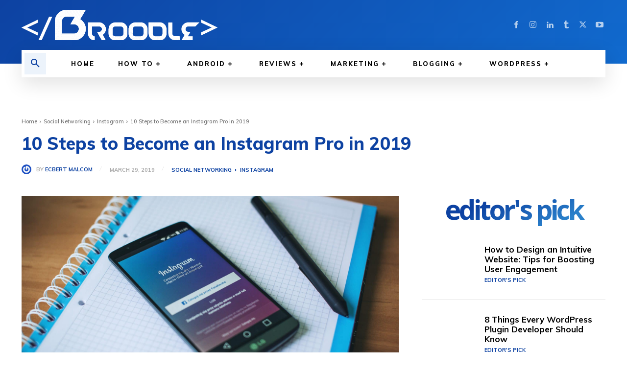

--- FILE ---
content_type: text/html; charset=utf-8
request_url: https://www.google.com/recaptcha/api2/anchor?ar=1&k=6LftXF8aAAAAAM-HwzWd4AtAAJtTqDYknTe5rkja&co=aHR0cHM6Ly90aGVicm9vZGxlLmNvbTo0NDM.&hl=en&v=7gg7H51Q-naNfhmCP3_R47ho&theme=light&size=normal&anchor-ms=20000&execute-ms=30000&cb=2mln9ntva1eh
body_size: 48899
content:
<!DOCTYPE HTML><html dir="ltr" lang="en"><head><meta http-equiv="Content-Type" content="text/html; charset=UTF-8">
<meta http-equiv="X-UA-Compatible" content="IE=edge">
<title>reCAPTCHA</title>
<style type="text/css">
/* cyrillic-ext */
@font-face {
  font-family: 'Roboto';
  font-style: normal;
  font-weight: 400;
  font-stretch: 100%;
  src: url(//fonts.gstatic.com/s/roboto/v48/KFO7CnqEu92Fr1ME7kSn66aGLdTylUAMa3GUBHMdazTgWw.woff2) format('woff2');
  unicode-range: U+0460-052F, U+1C80-1C8A, U+20B4, U+2DE0-2DFF, U+A640-A69F, U+FE2E-FE2F;
}
/* cyrillic */
@font-face {
  font-family: 'Roboto';
  font-style: normal;
  font-weight: 400;
  font-stretch: 100%;
  src: url(//fonts.gstatic.com/s/roboto/v48/KFO7CnqEu92Fr1ME7kSn66aGLdTylUAMa3iUBHMdazTgWw.woff2) format('woff2');
  unicode-range: U+0301, U+0400-045F, U+0490-0491, U+04B0-04B1, U+2116;
}
/* greek-ext */
@font-face {
  font-family: 'Roboto';
  font-style: normal;
  font-weight: 400;
  font-stretch: 100%;
  src: url(//fonts.gstatic.com/s/roboto/v48/KFO7CnqEu92Fr1ME7kSn66aGLdTylUAMa3CUBHMdazTgWw.woff2) format('woff2');
  unicode-range: U+1F00-1FFF;
}
/* greek */
@font-face {
  font-family: 'Roboto';
  font-style: normal;
  font-weight: 400;
  font-stretch: 100%;
  src: url(//fonts.gstatic.com/s/roboto/v48/KFO7CnqEu92Fr1ME7kSn66aGLdTylUAMa3-UBHMdazTgWw.woff2) format('woff2');
  unicode-range: U+0370-0377, U+037A-037F, U+0384-038A, U+038C, U+038E-03A1, U+03A3-03FF;
}
/* math */
@font-face {
  font-family: 'Roboto';
  font-style: normal;
  font-weight: 400;
  font-stretch: 100%;
  src: url(//fonts.gstatic.com/s/roboto/v48/KFO7CnqEu92Fr1ME7kSn66aGLdTylUAMawCUBHMdazTgWw.woff2) format('woff2');
  unicode-range: U+0302-0303, U+0305, U+0307-0308, U+0310, U+0312, U+0315, U+031A, U+0326-0327, U+032C, U+032F-0330, U+0332-0333, U+0338, U+033A, U+0346, U+034D, U+0391-03A1, U+03A3-03A9, U+03B1-03C9, U+03D1, U+03D5-03D6, U+03F0-03F1, U+03F4-03F5, U+2016-2017, U+2034-2038, U+203C, U+2040, U+2043, U+2047, U+2050, U+2057, U+205F, U+2070-2071, U+2074-208E, U+2090-209C, U+20D0-20DC, U+20E1, U+20E5-20EF, U+2100-2112, U+2114-2115, U+2117-2121, U+2123-214F, U+2190, U+2192, U+2194-21AE, U+21B0-21E5, U+21F1-21F2, U+21F4-2211, U+2213-2214, U+2216-22FF, U+2308-230B, U+2310, U+2319, U+231C-2321, U+2336-237A, U+237C, U+2395, U+239B-23B7, U+23D0, U+23DC-23E1, U+2474-2475, U+25AF, U+25B3, U+25B7, U+25BD, U+25C1, U+25CA, U+25CC, U+25FB, U+266D-266F, U+27C0-27FF, U+2900-2AFF, U+2B0E-2B11, U+2B30-2B4C, U+2BFE, U+3030, U+FF5B, U+FF5D, U+1D400-1D7FF, U+1EE00-1EEFF;
}
/* symbols */
@font-face {
  font-family: 'Roboto';
  font-style: normal;
  font-weight: 400;
  font-stretch: 100%;
  src: url(//fonts.gstatic.com/s/roboto/v48/KFO7CnqEu92Fr1ME7kSn66aGLdTylUAMaxKUBHMdazTgWw.woff2) format('woff2');
  unicode-range: U+0001-000C, U+000E-001F, U+007F-009F, U+20DD-20E0, U+20E2-20E4, U+2150-218F, U+2190, U+2192, U+2194-2199, U+21AF, U+21E6-21F0, U+21F3, U+2218-2219, U+2299, U+22C4-22C6, U+2300-243F, U+2440-244A, U+2460-24FF, U+25A0-27BF, U+2800-28FF, U+2921-2922, U+2981, U+29BF, U+29EB, U+2B00-2BFF, U+4DC0-4DFF, U+FFF9-FFFB, U+10140-1018E, U+10190-1019C, U+101A0, U+101D0-101FD, U+102E0-102FB, U+10E60-10E7E, U+1D2C0-1D2D3, U+1D2E0-1D37F, U+1F000-1F0FF, U+1F100-1F1AD, U+1F1E6-1F1FF, U+1F30D-1F30F, U+1F315, U+1F31C, U+1F31E, U+1F320-1F32C, U+1F336, U+1F378, U+1F37D, U+1F382, U+1F393-1F39F, U+1F3A7-1F3A8, U+1F3AC-1F3AF, U+1F3C2, U+1F3C4-1F3C6, U+1F3CA-1F3CE, U+1F3D4-1F3E0, U+1F3ED, U+1F3F1-1F3F3, U+1F3F5-1F3F7, U+1F408, U+1F415, U+1F41F, U+1F426, U+1F43F, U+1F441-1F442, U+1F444, U+1F446-1F449, U+1F44C-1F44E, U+1F453, U+1F46A, U+1F47D, U+1F4A3, U+1F4B0, U+1F4B3, U+1F4B9, U+1F4BB, U+1F4BF, U+1F4C8-1F4CB, U+1F4D6, U+1F4DA, U+1F4DF, U+1F4E3-1F4E6, U+1F4EA-1F4ED, U+1F4F7, U+1F4F9-1F4FB, U+1F4FD-1F4FE, U+1F503, U+1F507-1F50B, U+1F50D, U+1F512-1F513, U+1F53E-1F54A, U+1F54F-1F5FA, U+1F610, U+1F650-1F67F, U+1F687, U+1F68D, U+1F691, U+1F694, U+1F698, U+1F6AD, U+1F6B2, U+1F6B9-1F6BA, U+1F6BC, U+1F6C6-1F6CF, U+1F6D3-1F6D7, U+1F6E0-1F6EA, U+1F6F0-1F6F3, U+1F6F7-1F6FC, U+1F700-1F7FF, U+1F800-1F80B, U+1F810-1F847, U+1F850-1F859, U+1F860-1F887, U+1F890-1F8AD, U+1F8B0-1F8BB, U+1F8C0-1F8C1, U+1F900-1F90B, U+1F93B, U+1F946, U+1F984, U+1F996, U+1F9E9, U+1FA00-1FA6F, U+1FA70-1FA7C, U+1FA80-1FA89, U+1FA8F-1FAC6, U+1FACE-1FADC, U+1FADF-1FAE9, U+1FAF0-1FAF8, U+1FB00-1FBFF;
}
/* vietnamese */
@font-face {
  font-family: 'Roboto';
  font-style: normal;
  font-weight: 400;
  font-stretch: 100%;
  src: url(//fonts.gstatic.com/s/roboto/v48/KFO7CnqEu92Fr1ME7kSn66aGLdTylUAMa3OUBHMdazTgWw.woff2) format('woff2');
  unicode-range: U+0102-0103, U+0110-0111, U+0128-0129, U+0168-0169, U+01A0-01A1, U+01AF-01B0, U+0300-0301, U+0303-0304, U+0308-0309, U+0323, U+0329, U+1EA0-1EF9, U+20AB;
}
/* latin-ext */
@font-face {
  font-family: 'Roboto';
  font-style: normal;
  font-weight: 400;
  font-stretch: 100%;
  src: url(//fonts.gstatic.com/s/roboto/v48/KFO7CnqEu92Fr1ME7kSn66aGLdTylUAMa3KUBHMdazTgWw.woff2) format('woff2');
  unicode-range: U+0100-02BA, U+02BD-02C5, U+02C7-02CC, U+02CE-02D7, U+02DD-02FF, U+0304, U+0308, U+0329, U+1D00-1DBF, U+1E00-1E9F, U+1EF2-1EFF, U+2020, U+20A0-20AB, U+20AD-20C0, U+2113, U+2C60-2C7F, U+A720-A7FF;
}
/* latin */
@font-face {
  font-family: 'Roboto';
  font-style: normal;
  font-weight: 400;
  font-stretch: 100%;
  src: url(//fonts.gstatic.com/s/roboto/v48/KFO7CnqEu92Fr1ME7kSn66aGLdTylUAMa3yUBHMdazQ.woff2) format('woff2');
  unicode-range: U+0000-00FF, U+0131, U+0152-0153, U+02BB-02BC, U+02C6, U+02DA, U+02DC, U+0304, U+0308, U+0329, U+2000-206F, U+20AC, U+2122, U+2191, U+2193, U+2212, U+2215, U+FEFF, U+FFFD;
}
/* cyrillic-ext */
@font-face {
  font-family: 'Roboto';
  font-style: normal;
  font-weight: 500;
  font-stretch: 100%;
  src: url(//fonts.gstatic.com/s/roboto/v48/KFO7CnqEu92Fr1ME7kSn66aGLdTylUAMa3GUBHMdazTgWw.woff2) format('woff2');
  unicode-range: U+0460-052F, U+1C80-1C8A, U+20B4, U+2DE0-2DFF, U+A640-A69F, U+FE2E-FE2F;
}
/* cyrillic */
@font-face {
  font-family: 'Roboto';
  font-style: normal;
  font-weight: 500;
  font-stretch: 100%;
  src: url(//fonts.gstatic.com/s/roboto/v48/KFO7CnqEu92Fr1ME7kSn66aGLdTylUAMa3iUBHMdazTgWw.woff2) format('woff2');
  unicode-range: U+0301, U+0400-045F, U+0490-0491, U+04B0-04B1, U+2116;
}
/* greek-ext */
@font-face {
  font-family: 'Roboto';
  font-style: normal;
  font-weight: 500;
  font-stretch: 100%;
  src: url(//fonts.gstatic.com/s/roboto/v48/KFO7CnqEu92Fr1ME7kSn66aGLdTylUAMa3CUBHMdazTgWw.woff2) format('woff2');
  unicode-range: U+1F00-1FFF;
}
/* greek */
@font-face {
  font-family: 'Roboto';
  font-style: normal;
  font-weight: 500;
  font-stretch: 100%;
  src: url(//fonts.gstatic.com/s/roboto/v48/KFO7CnqEu92Fr1ME7kSn66aGLdTylUAMa3-UBHMdazTgWw.woff2) format('woff2');
  unicode-range: U+0370-0377, U+037A-037F, U+0384-038A, U+038C, U+038E-03A1, U+03A3-03FF;
}
/* math */
@font-face {
  font-family: 'Roboto';
  font-style: normal;
  font-weight: 500;
  font-stretch: 100%;
  src: url(//fonts.gstatic.com/s/roboto/v48/KFO7CnqEu92Fr1ME7kSn66aGLdTylUAMawCUBHMdazTgWw.woff2) format('woff2');
  unicode-range: U+0302-0303, U+0305, U+0307-0308, U+0310, U+0312, U+0315, U+031A, U+0326-0327, U+032C, U+032F-0330, U+0332-0333, U+0338, U+033A, U+0346, U+034D, U+0391-03A1, U+03A3-03A9, U+03B1-03C9, U+03D1, U+03D5-03D6, U+03F0-03F1, U+03F4-03F5, U+2016-2017, U+2034-2038, U+203C, U+2040, U+2043, U+2047, U+2050, U+2057, U+205F, U+2070-2071, U+2074-208E, U+2090-209C, U+20D0-20DC, U+20E1, U+20E5-20EF, U+2100-2112, U+2114-2115, U+2117-2121, U+2123-214F, U+2190, U+2192, U+2194-21AE, U+21B0-21E5, U+21F1-21F2, U+21F4-2211, U+2213-2214, U+2216-22FF, U+2308-230B, U+2310, U+2319, U+231C-2321, U+2336-237A, U+237C, U+2395, U+239B-23B7, U+23D0, U+23DC-23E1, U+2474-2475, U+25AF, U+25B3, U+25B7, U+25BD, U+25C1, U+25CA, U+25CC, U+25FB, U+266D-266F, U+27C0-27FF, U+2900-2AFF, U+2B0E-2B11, U+2B30-2B4C, U+2BFE, U+3030, U+FF5B, U+FF5D, U+1D400-1D7FF, U+1EE00-1EEFF;
}
/* symbols */
@font-face {
  font-family: 'Roboto';
  font-style: normal;
  font-weight: 500;
  font-stretch: 100%;
  src: url(//fonts.gstatic.com/s/roboto/v48/KFO7CnqEu92Fr1ME7kSn66aGLdTylUAMaxKUBHMdazTgWw.woff2) format('woff2');
  unicode-range: U+0001-000C, U+000E-001F, U+007F-009F, U+20DD-20E0, U+20E2-20E4, U+2150-218F, U+2190, U+2192, U+2194-2199, U+21AF, U+21E6-21F0, U+21F3, U+2218-2219, U+2299, U+22C4-22C6, U+2300-243F, U+2440-244A, U+2460-24FF, U+25A0-27BF, U+2800-28FF, U+2921-2922, U+2981, U+29BF, U+29EB, U+2B00-2BFF, U+4DC0-4DFF, U+FFF9-FFFB, U+10140-1018E, U+10190-1019C, U+101A0, U+101D0-101FD, U+102E0-102FB, U+10E60-10E7E, U+1D2C0-1D2D3, U+1D2E0-1D37F, U+1F000-1F0FF, U+1F100-1F1AD, U+1F1E6-1F1FF, U+1F30D-1F30F, U+1F315, U+1F31C, U+1F31E, U+1F320-1F32C, U+1F336, U+1F378, U+1F37D, U+1F382, U+1F393-1F39F, U+1F3A7-1F3A8, U+1F3AC-1F3AF, U+1F3C2, U+1F3C4-1F3C6, U+1F3CA-1F3CE, U+1F3D4-1F3E0, U+1F3ED, U+1F3F1-1F3F3, U+1F3F5-1F3F7, U+1F408, U+1F415, U+1F41F, U+1F426, U+1F43F, U+1F441-1F442, U+1F444, U+1F446-1F449, U+1F44C-1F44E, U+1F453, U+1F46A, U+1F47D, U+1F4A3, U+1F4B0, U+1F4B3, U+1F4B9, U+1F4BB, U+1F4BF, U+1F4C8-1F4CB, U+1F4D6, U+1F4DA, U+1F4DF, U+1F4E3-1F4E6, U+1F4EA-1F4ED, U+1F4F7, U+1F4F9-1F4FB, U+1F4FD-1F4FE, U+1F503, U+1F507-1F50B, U+1F50D, U+1F512-1F513, U+1F53E-1F54A, U+1F54F-1F5FA, U+1F610, U+1F650-1F67F, U+1F687, U+1F68D, U+1F691, U+1F694, U+1F698, U+1F6AD, U+1F6B2, U+1F6B9-1F6BA, U+1F6BC, U+1F6C6-1F6CF, U+1F6D3-1F6D7, U+1F6E0-1F6EA, U+1F6F0-1F6F3, U+1F6F7-1F6FC, U+1F700-1F7FF, U+1F800-1F80B, U+1F810-1F847, U+1F850-1F859, U+1F860-1F887, U+1F890-1F8AD, U+1F8B0-1F8BB, U+1F8C0-1F8C1, U+1F900-1F90B, U+1F93B, U+1F946, U+1F984, U+1F996, U+1F9E9, U+1FA00-1FA6F, U+1FA70-1FA7C, U+1FA80-1FA89, U+1FA8F-1FAC6, U+1FACE-1FADC, U+1FADF-1FAE9, U+1FAF0-1FAF8, U+1FB00-1FBFF;
}
/* vietnamese */
@font-face {
  font-family: 'Roboto';
  font-style: normal;
  font-weight: 500;
  font-stretch: 100%;
  src: url(//fonts.gstatic.com/s/roboto/v48/KFO7CnqEu92Fr1ME7kSn66aGLdTylUAMa3OUBHMdazTgWw.woff2) format('woff2');
  unicode-range: U+0102-0103, U+0110-0111, U+0128-0129, U+0168-0169, U+01A0-01A1, U+01AF-01B0, U+0300-0301, U+0303-0304, U+0308-0309, U+0323, U+0329, U+1EA0-1EF9, U+20AB;
}
/* latin-ext */
@font-face {
  font-family: 'Roboto';
  font-style: normal;
  font-weight: 500;
  font-stretch: 100%;
  src: url(//fonts.gstatic.com/s/roboto/v48/KFO7CnqEu92Fr1ME7kSn66aGLdTylUAMa3KUBHMdazTgWw.woff2) format('woff2');
  unicode-range: U+0100-02BA, U+02BD-02C5, U+02C7-02CC, U+02CE-02D7, U+02DD-02FF, U+0304, U+0308, U+0329, U+1D00-1DBF, U+1E00-1E9F, U+1EF2-1EFF, U+2020, U+20A0-20AB, U+20AD-20C0, U+2113, U+2C60-2C7F, U+A720-A7FF;
}
/* latin */
@font-face {
  font-family: 'Roboto';
  font-style: normal;
  font-weight: 500;
  font-stretch: 100%;
  src: url(//fonts.gstatic.com/s/roboto/v48/KFO7CnqEu92Fr1ME7kSn66aGLdTylUAMa3yUBHMdazQ.woff2) format('woff2');
  unicode-range: U+0000-00FF, U+0131, U+0152-0153, U+02BB-02BC, U+02C6, U+02DA, U+02DC, U+0304, U+0308, U+0329, U+2000-206F, U+20AC, U+2122, U+2191, U+2193, U+2212, U+2215, U+FEFF, U+FFFD;
}
/* cyrillic-ext */
@font-face {
  font-family: 'Roboto';
  font-style: normal;
  font-weight: 900;
  font-stretch: 100%;
  src: url(//fonts.gstatic.com/s/roboto/v48/KFO7CnqEu92Fr1ME7kSn66aGLdTylUAMa3GUBHMdazTgWw.woff2) format('woff2');
  unicode-range: U+0460-052F, U+1C80-1C8A, U+20B4, U+2DE0-2DFF, U+A640-A69F, U+FE2E-FE2F;
}
/* cyrillic */
@font-face {
  font-family: 'Roboto';
  font-style: normal;
  font-weight: 900;
  font-stretch: 100%;
  src: url(//fonts.gstatic.com/s/roboto/v48/KFO7CnqEu92Fr1ME7kSn66aGLdTylUAMa3iUBHMdazTgWw.woff2) format('woff2');
  unicode-range: U+0301, U+0400-045F, U+0490-0491, U+04B0-04B1, U+2116;
}
/* greek-ext */
@font-face {
  font-family: 'Roboto';
  font-style: normal;
  font-weight: 900;
  font-stretch: 100%;
  src: url(//fonts.gstatic.com/s/roboto/v48/KFO7CnqEu92Fr1ME7kSn66aGLdTylUAMa3CUBHMdazTgWw.woff2) format('woff2');
  unicode-range: U+1F00-1FFF;
}
/* greek */
@font-face {
  font-family: 'Roboto';
  font-style: normal;
  font-weight: 900;
  font-stretch: 100%;
  src: url(//fonts.gstatic.com/s/roboto/v48/KFO7CnqEu92Fr1ME7kSn66aGLdTylUAMa3-UBHMdazTgWw.woff2) format('woff2');
  unicode-range: U+0370-0377, U+037A-037F, U+0384-038A, U+038C, U+038E-03A1, U+03A3-03FF;
}
/* math */
@font-face {
  font-family: 'Roboto';
  font-style: normal;
  font-weight: 900;
  font-stretch: 100%;
  src: url(//fonts.gstatic.com/s/roboto/v48/KFO7CnqEu92Fr1ME7kSn66aGLdTylUAMawCUBHMdazTgWw.woff2) format('woff2');
  unicode-range: U+0302-0303, U+0305, U+0307-0308, U+0310, U+0312, U+0315, U+031A, U+0326-0327, U+032C, U+032F-0330, U+0332-0333, U+0338, U+033A, U+0346, U+034D, U+0391-03A1, U+03A3-03A9, U+03B1-03C9, U+03D1, U+03D5-03D6, U+03F0-03F1, U+03F4-03F5, U+2016-2017, U+2034-2038, U+203C, U+2040, U+2043, U+2047, U+2050, U+2057, U+205F, U+2070-2071, U+2074-208E, U+2090-209C, U+20D0-20DC, U+20E1, U+20E5-20EF, U+2100-2112, U+2114-2115, U+2117-2121, U+2123-214F, U+2190, U+2192, U+2194-21AE, U+21B0-21E5, U+21F1-21F2, U+21F4-2211, U+2213-2214, U+2216-22FF, U+2308-230B, U+2310, U+2319, U+231C-2321, U+2336-237A, U+237C, U+2395, U+239B-23B7, U+23D0, U+23DC-23E1, U+2474-2475, U+25AF, U+25B3, U+25B7, U+25BD, U+25C1, U+25CA, U+25CC, U+25FB, U+266D-266F, U+27C0-27FF, U+2900-2AFF, U+2B0E-2B11, U+2B30-2B4C, U+2BFE, U+3030, U+FF5B, U+FF5D, U+1D400-1D7FF, U+1EE00-1EEFF;
}
/* symbols */
@font-face {
  font-family: 'Roboto';
  font-style: normal;
  font-weight: 900;
  font-stretch: 100%;
  src: url(//fonts.gstatic.com/s/roboto/v48/KFO7CnqEu92Fr1ME7kSn66aGLdTylUAMaxKUBHMdazTgWw.woff2) format('woff2');
  unicode-range: U+0001-000C, U+000E-001F, U+007F-009F, U+20DD-20E0, U+20E2-20E4, U+2150-218F, U+2190, U+2192, U+2194-2199, U+21AF, U+21E6-21F0, U+21F3, U+2218-2219, U+2299, U+22C4-22C6, U+2300-243F, U+2440-244A, U+2460-24FF, U+25A0-27BF, U+2800-28FF, U+2921-2922, U+2981, U+29BF, U+29EB, U+2B00-2BFF, U+4DC0-4DFF, U+FFF9-FFFB, U+10140-1018E, U+10190-1019C, U+101A0, U+101D0-101FD, U+102E0-102FB, U+10E60-10E7E, U+1D2C0-1D2D3, U+1D2E0-1D37F, U+1F000-1F0FF, U+1F100-1F1AD, U+1F1E6-1F1FF, U+1F30D-1F30F, U+1F315, U+1F31C, U+1F31E, U+1F320-1F32C, U+1F336, U+1F378, U+1F37D, U+1F382, U+1F393-1F39F, U+1F3A7-1F3A8, U+1F3AC-1F3AF, U+1F3C2, U+1F3C4-1F3C6, U+1F3CA-1F3CE, U+1F3D4-1F3E0, U+1F3ED, U+1F3F1-1F3F3, U+1F3F5-1F3F7, U+1F408, U+1F415, U+1F41F, U+1F426, U+1F43F, U+1F441-1F442, U+1F444, U+1F446-1F449, U+1F44C-1F44E, U+1F453, U+1F46A, U+1F47D, U+1F4A3, U+1F4B0, U+1F4B3, U+1F4B9, U+1F4BB, U+1F4BF, U+1F4C8-1F4CB, U+1F4D6, U+1F4DA, U+1F4DF, U+1F4E3-1F4E6, U+1F4EA-1F4ED, U+1F4F7, U+1F4F9-1F4FB, U+1F4FD-1F4FE, U+1F503, U+1F507-1F50B, U+1F50D, U+1F512-1F513, U+1F53E-1F54A, U+1F54F-1F5FA, U+1F610, U+1F650-1F67F, U+1F687, U+1F68D, U+1F691, U+1F694, U+1F698, U+1F6AD, U+1F6B2, U+1F6B9-1F6BA, U+1F6BC, U+1F6C6-1F6CF, U+1F6D3-1F6D7, U+1F6E0-1F6EA, U+1F6F0-1F6F3, U+1F6F7-1F6FC, U+1F700-1F7FF, U+1F800-1F80B, U+1F810-1F847, U+1F850-1F859, U+1F860-1F887, U+1F890-1F8AD, U+1F8B0-1F8BB, U+1F8C0-1F8C1, U+1F900-1F90B, U+1F93B, U+1F946, U+1F984, U+1F996, U+1F9E9, U+1FA00-1FA6F, U+1FA70-1FA7C, U+1FA80-1FA89, U+1FA8F-1FAC6, U+1FACE-1FADC, U+1FADF-1FAE9, U+1FAF0-1FAF8, U+1FB00-1FBFF;
}
/* vietnamese */
@font-face {
  font-family: 'Roboto';
  font-style: normal;
  font-weight: 900;
  font-stretch: 100%;
  src: url(//fonts.gstatic.com/s/roboto/v48/KFO7CnqEu92Fr1ME7kSn66aGLdTylUAMa3OUBHMdazTgWw.woff2) format('woff2');
  unicode-range: U+0102-0103, U+0110-0111, U+0128-0129, U+0168-0169, U+01A0-01A1, U+01AF-01B0, U+0300-0301, U+0303-0304, U+0308-0309, U+0323, U+0329, U+1EA0-1EF9, U+20AB;
}
/* latin-ext */
@font-face {
  font-family: 'Roboto';
  font-style: normal;
  font-weight: 900;
  font-stretch: 100%;
  src: url(//fonts.gstatic.com/s/roboto/v48/KFO7CnqEu92Fr1ME7kSn66aGLdTylUAMa3KUBHMdazTgWw.woff2) format('woff2');
  unicode-range: U+0100-02BA, U+02BD-02C5, U+02C7-02CC, U+02CE-02D7, U+02DD-02FF, U+0304, U+0308, U+0329, U+1D00-1DBF, U+1E00-1E9F, U+1EF2-1EFF, U+2020, U+20A0-20AB, U+20AD-20C0, U+2113, U+2C60-2C7F, U+A720-A7FF;
}
/* latin */
@font-face {
  font-family: 'Roboto';
  font-style: normal;
  font-weight: 900;
  font-stretch: 100%;
  src: url(//fonts.gstatic.com/s/roboto/v48/KFO7CnqEu92Fr1ME7kSn66aGLdTylUAMa3yUBHMdazQ.woff2) format('woff2');
  unicode-range: U+0000-00FF, U+0131, U+0152-0153, U+02BB-02BC, U+02C6, U+02DA, U+02DC, U+0304, U+0308, U+0329, U+2000-206F, U+20AC, U+2122, U+2191, U+2193, U+2212, U+2215, U+FEFF, U+FFFD;
}

</style>
<link rel="stylesheet" type="text/css" href="https://www.gstatic.com/recaptcha/releases/7gg7H51Q-naNfhmCP3_R47ho/styles__ltr.css">
<script nonce="GPciD-Xb5MO_AMIAACA92g" type="text/javascript">window['__recaptcha_api'] = 'https://www.google.com/recaptcha/api2/';</script>
<script type="text/javascript" src="https://www.gstatic.com/recaptcha/releases/7gg7H51Q-naNfhmCP3_R47ho/recaptcha__en.js" nonce="GPciD-Xb5MO_AMIAACA92g">
      
    </script></head>
<body><div id="rc-anchor-alert" class="rc-anchor-alert"></div>
<input type="hidden" id="recaptcha-token" value="[base64]">
<script type="text/javascript" nonce="GPciD-Xb5MO_AMIAACA92g">
      recaptcha.anchor.Main.init("[\x22ainput\x22,[\x22bgdata\x22,\x22\x22,\[base64]/[base64]/bmV3IFpbdF0obVswXSk6Sz09Mj9uZXcgWlt0XShtWzBdLG1bMV0pOks9PTM/bmV3IFpbdF0obVswXSxtWzFdLG1bMl0pOks9PTQ/[base64]/[base64]/[base64]/[base64]/[base64]/[base64]/[base64]/[base64]/[base64]/[base64]/[base64]/[base64]/[base64]/[base64]\\u003d\\u003d\x22,\[base64]\x22,\[base64]/wrdMw4JBMRkuw6/DjMKuUjPDjTguwq/[base64]/Dh8KlBsKwwr95w7pcw4nCkULClksDMSLDtMKedcKOw7Quw5vDiG7Dg1cuw4zCvHDCg8O+OFIOCBJKT3zDk3FGwrDDl2XDhsOww6rDpDXDoMOmasKCwqrCmcOFH8OWNTPDkSoydcOReFzDp8OXXcKcH8KPw7vCnMKZwqEOwoTCrGzCmCx5SF9cfX3Dn1nDrcOZWcOQw6/Cq8KEwqXChMOwwotrWVAvIhQRVmcNUMOKwpHCiSnDk0swwoRPw5bDl8KUw64Gw7PCgcKPaQAjw5YRYcKyZDzDtsOBPMKraRZ2w6jDlQHDscK+Q14PAcOGwpbDowUAwq/DkMOhw41zw7bCpAhyLcKtRsOkNnLDhMKJcVRRwqMIYMO5PkXDpHVPwq0jwqQMwo9GSj/CsCjCg3zDkTrDlGbDn8OTAx9PaDUbwqXDrmg/w67CgMOXw50pwp3DqsOafloNw51UwqVfQMKfOnTCsHnDqsKxW1FSEXPDjMKncBnCoGsTw403w7oVAh8vMG/CkMK5cF/CmcKlR8K/QcOlwqZiZ8KeX2gnw5HDoUvDgBwOw5k7VQhww59zwojDrnvDiT8AClV7w5/DtcKTw6ESwqMmP8KHwq0/wpzCtcO4w6vDljLDpsOYw6bChnYSOjTCo8OCw7d4WMOrw6xkw73CoSRVw7tNQ2ZxKMOLwpBvwpDCt8KRw65+f8KFJ8OLecKNFmxPw7MZw5/CnMOOw5/CsU7Cmnh4aFocw5rCnSAtw79bLsKVwrB+dMO8KRdQdkAlccK+wrrChC4xOMKZwoRHWsOeP8KkwpDDk0QGw4/CvsKSwqdww50jYcOXwpzCuhrCncKZwq/DhMOOUsK8ajfDiQTCqiPDhcKJw4fDtMOUw69zwogPw5rDtEjCl8OewojCh3vDisKaCXghwpcxw4xDRsK3wpo6VMK4w6zDpQ7DlFXDozgbw71qwo3DhhTDnsKBXcO/woXCt8OVw447OCbDvDhGw556wrRmwqhBw4hUF8KPMxXCj8Oiw4XDo8KGFk1HwpV4ahABw6jDjnPCuEhrfsOpIXXDn1/[base64]/[base64]/Dp1/Do1fCmMKpwqRhRzBkwpQhw53DkcO8w71HwpPCiwIHworDhMOyF0N7wr1hw7UJw6oVw7w2dcO8wo5seWZkHUDClhVHE1x7wovDk0QjEUvDgRPDhsKiAsOsalHCuGU1FsKTwq/CiR8Iw7TDkA3Ci8OvWcKhNSMoc8Kkw6kew7gkN8Oue8OJYC7CrsKdF2MPwr/DgEFZPMODw67CtMOTw4nCs8Kxw7dVw70Nwr9Rw75bw4zCtEFpwq1oFzDCscOCb8OHwpdHw47DtTl/wqROw6bDskPDgjvCn8KgwpJbIsOVGcKQByrCtcKVUsK7w7Brw5rCsydswqtaM2fDngpMw6QMIjpAX1nCncKvwqHDgcO/IjBUwoDCkxA5dMOLQxtewpstwrjCvxrDpmDCsBzCrcOVwooLw61ywo7Cj8OiXsKIeyXCpMK8woMpw7llw7d9w6RJw6cKwpBow4sLF3Bhw6EeIWM8TRHChEANw7fDvMKVw4DCsMKyZMOUFsOww4VywqpIXVHCozk/[base64]/[base64]/[base64]/CkgTDm1UsO8KSIsK1woHCgybDg3LDv8KTXC3Dl8KqJMODwrHDhMKnTMOgEsKrw4gQP18mw63Dv1HCjcKRw4LCvBjCviTDqyxJw5zCu8KxwqA4YsKCw4vDqC/CgMO5GwTDqMO3wpQ4fBtyDMOqH2hmw713TMOmw4rChMK/LMKjw7TDq8KSwpDCvh1swpZHwqUHw4vCisKqRU7CuEbCp8K1RSQIw5VpwpQhE8KQY0Qhwp/CgcKbw4UcEy4bb8KSasKhfsKLRDsmw71cw5lKacKxJcO4L8OLX8ORw6p2w6zCo8K8w7jCmygwIMOZw4cPw7PCvMK6wpUhwr1hLVRraMO0w5spw508dwfDtETDkcOlbjrDl8OQwrfClz/CgABnfjsuAVDCo2/[base64]/CmcK5FCZ/NjXDucKrQMODM2wyUUjCi8ObP1p9Mk89wppAw60EIMOewph1w6bDrjpuYWzCrMKFw5gvwqJZFQkCwpHDncKjDMKhdj/CoMORw6zCncOxw6PCgsKUw7rCgQrDvMOIwp14wobDlMK7EVzDtQcIUcO/wo/DjcOqw5kbw6ZNDcOwwqF/[base64]/DncKVwpnCmcK+wqJ/SAHCg2pLwoksE8OZwp/CuF5xJ2fCnMK0H8OvJi50w4jDrlfChUFTwoFNw7/Ch8OATjloL3VddsOqc8Knb8K6w43CrsOrwq8xwrMqeEzCjsOmJXYYwr7Ds8OSTTMgdMK/[base64]/Ds8KyRjXDq8O+CQTDvcOYTWnCtzg/bcKwGcOgwpfCpsOfwrjCjkbChMK3w4dVA8OZw5NRwrzCmFnCvi3Dn8K/NgbCoirCoMOvMmLCtcO4w5HCik5YZMOYWhLDrsKuRsOPdsKQw7cQwpNawrrClsKjwqrCpMKTwogAwr/[base64]/Cv8Kowp5RwonCn2vDg8KeS8Oyw4pbwrfCnyrCtEh3VgrCkMKrw4RICm/CgmLDl8KJJEDDkgYsJXTDkhPDnMOTw74qXT1pJcObw6rCv2dzwrzCqsOCwqkcwrVpwpI5wr4cacKlwp/Ct8KEw4gxMFd0WcKrK1bDlsOjUcKow70Tw6Y1w49ofkUiwr3Cj8OKw4bDr0wdw6x8wponw5EuwonDrV/ChwzDv8KqfwzCnsOsOmnCv8KGam3Dj8OiU2JSXVF8wqrDnTMdwqwNw6p3w4Qpw6NNYQXCoUguM8Ovw4nCoMORYMKdTjrDu1EVw5cTwpTCoMO2cR5/[base64]/[base64]/[base64]/Co8K8RnDDqcOqwqLCumk+EMKaaHYZYcOzECXDkcO4ZMKEOcKXMVfDngrCmMK/eFY1SAhEw7YFdTFPw5zCnCvClwHDigXCshhyRMO8Nys8w6BNw5LDu8Kow4DCn8KUdyYIw7vDlAgLw4gYbGBeazjCgQfCi37CssOSwoI5w5vCh8OOw7xEPyolSMO+w5TCkzHDrkfCvMOfZ8K2wqTCo0HClsKBDcKiw4QxPBIjfMOFw4l/[base64]/[base64]/CvsK6wozCvcKyw4PDmcOAw6M4w7FgwojDqMOowobCq8O1wo8uw5TCmwjChzJ6w5PCqMKAw4vDh8OtwqPDnMKxTU/CjsKxZ2EjBMKMF8KCLQrDucKLw5Znw7/CtMOPw4HDrgoCeMKrDMOiwpfCscK4bg/Coh9Ow43DusK8wq7DmsKtwokjwoE7wrvDncOEw5PDj8KLD8KHaxbDqsK0DcKheUPDk8KeEUXCl8OFT0fCn8KxPcODZMOVwrE9w7cUwp9WworDpBHCsMKbS8KUw53CqhPDpCZlCC3CnV4TX1/DjxTCtnTDnh3DksOMw6lCw5TCosOUwoVow4glWmkxwohwMcOSa8OrZcKnwqQqw5A4w7nCuR/DlsKqZsOkw5LCt8Obw69Ib0LClzXChcOewrnDkycyLAVgwpBsLMKUw6FBeMOkwrpGwpQNS8OBEy1CwovDmMKxAsOTw6xBTRzCpSDDlBbCgl1eUzPCoyvCmsKbRHA9w6J/[base64]/DrMOkworChcOBwrzCpBXCvsKGLlvCmsK9wpEYw4nDp3llw6c4HsOhUMK8wrzCpMKMdkRow7XCg1UJUhkhRsKYw50QT8O1wonDmk3CnhpaT8OiIBXChMOxw47DiMKywpbDpkV/ZAUiYT55H8Khw4BZRiPCiMKyAMKLQwrCkFTCnTbCj8Oyw5LCnC/Dk8K7woPCq8KkOsKXJcKuHF/Cs3wfdsK7worDosKxwoLCgsKrw6V9woVfwoXDj8KZZMKSwpbCkWzCosKaPX3Dh8O5wpQxEyzCm8KmAMObAsKbw73ChsOlShHCvHbClsKiw4gpwro1w4w+XHUlPjNpwoDCjjDDsAJCbA1Rw5YDcRYvMcO+Ilt1w4QkHAIswrIzU8K/asKgYiDClUPDvsOVwr7Dv3nCkMKwYDIeQH/CmcK1wq3DtMK6QcKSOsO2w4XCgX7Dj8OFLErCoMKiL8OVwobDk8ORXizCii/CrHHDn8OCAsOvacOVe8K0wqUvGcOHw73CmsK1eXTCliIPwrLCknkNwqd2w6rCssKyw4IuIcOowqDDh2LDm2DDmsK9C1phV8Kuw5/CscK6PHFFw6bClcKKwr1ECcOmw7PDh3EPw6nChlNpw6rDuQtgwqh2E8Knwrkdw4doC8K/ZWHCvB1Dd8OHwo/CjsOKw6/CtcOlw7JCfTHChsOxwoHCnDRqYcOWw65QUsOGw5Zpb8OZw4bChRVsw59pwoXCliNiXMOJwrTDpsO3LMKTwr/DucKlcMOvw4rCmCwNSkMdXQrCr8Kow5llPsOSNzFsw6LDiUjDtT3DuX8jNMKpw5cRA8K0wocgwrDDrsOjKT/DkcKEfE3CgEPCqcOPB8Osw4TCqWA3wo/DnMODw5vDh8OrwqbCmGdgHcO2cgtswqvCiMOkwq3CtsOWw5nDrcKVwp5ww59ObMOvw6HCuhdWUC09wpI4T8Krw4PCh8KNw6sswrvDscOoMsOrwojCnMO2cVTDvMKHwqsQw5gXw7J6cS1Lwq1gYGkkPcOicCzCtAd8KUZWw7PDgcOpLsOWcMKJw49Xw7I/wrHCicKAwq/[base64]/DnsKRwpY4w7PDuzbDvBjCkh/CssKQw4DCuMOyw7sewq4nKRl0bXJzw7/DhGfDnyDCiyjCkMKxPwc5AAk0wok8w7ZkTsKfwoV4RmnDlMKPw7DCosKET8KBacKCw6TCjsK6woTDvT7Ck8OOw4jDucKxAm4TwpHCqcKswrLDnSRDw47Dk8KDw4XCvyMOwr0DIsKuSR3CosKgw5cPRcO+EEfDrGtJEkJtOsK8w79HIS/DrXTCkQhuOk9GRTfDmsOAw4bCuTXCqhEoZyNMwqwaOlkfwo7Cn8KkwolIw7h/w5/DiMKQwrMhw6MywqrDlhvCmBXCrMKlwq/DixHCkDnDnsO+wrsDwpxCwpN3PcOOwrXDgAITV8KCw74CVMO5OcK2ScK/fFIsF8KqV8OFQ3F5bV1Ewp9xwoHDnysxRcKlWFsBwpMtI0bCoETDrsKrwoNxwpvCnMKjwqnDhVDDnkA1wrAhTMOJw6JqwqTDg8OJNMKYw4vDozwew5QfNMKLwrMATVYow4bDr8KvOcOFw5I6QSHCmcO/N8KEw5bCoMOFw7p+BsOrwozCsMK+bcKXXAzDrMO6wqrCpBzDlBTCq8K4wqTCuMOpB8KHwrjCr8OqWHbCnlzDuQvDp8O6wopAwofDogcjw5ZIwq55OcK5wrjCryDDgsKNA8KmNQFZEsKLQQvChMO9CDhpDMKyLsKlw61FwpzCkQhIQMOBwrUWTinDoMKNw5/DtsKYwrRZw4DChR8cZcKtw4lEIB7DrMK8HcOWwrHDmcK+ecOvK8OAw7JgaDFowpvDhx4QZ8Otwr/[base64]/ZHhhAxp6worDhmvCjMOscMOqwohNw7Ftw7ICcFHCnmFVf2p4VUbChifDnsOAwq45wqrCoMOSBcKmw48xwpTDvwXDlw/DoCVuBlZOC8OiGUl5w7rCl1c1KcOKw5MhSWTDsyJHw4AYwrdhchvCsDRow7/[base64]/DoMK9w4bCoMKIwpjClcOEN8KYwoHDhwrDjxXDs8OWb8K+N8KJBjhOw6DCjkvDpcOWMMOBZMKFMQUsQcKBRMOxJwHDqUAGRsKyw6vCrMO6w6/CozQgw68qw6o4w7BcwrPCkj/Dny4vw6TDqAHCjcOeRA8sw60Hw71dwoUUE8KJw6krRcKFwrLCiMK1C8KeaT4Cw7HCr8KCZj4vGVfCiMK4w4/DhATDjAfClcK8GivDjcOvwqvCqCQ2XMOkwox+Yl0TQsOlwr/[base64]/CoUkHdwLDjsK6cMKrTcOAw7rDm2/DmjZDwoTCqhXDo8OiwrRld8KFw4Juw71qwozDkMOiwrTCkMKdacKyEVAqRMK8LSUtX8KVw4bDiBrCqcOdwp/CkMOhBiTCsEo4QcORCAfCgMO5EMO0X3HClMOxQ8OUIcKvwr/DhCdfw5ITwrXDjcO8wrZjYlnCgcOXw5pySSt3w4VjGcOFFDHDm8K7Z2dnw7/CgFM3OsOcSV/[base64]/[base64]/[base64]/CsyHDnsKmfMK4w7fCsWjCuAsSEsK1f13DksOwwq8owoDDmjTDhn1yw5RDUA/Cl8K4LsOFw4rDpxJVWBhdRsK7WMKQBznCiMOsEMKgw7FHQMKnwpBeZMKTwoszZxTDgcO4w7XDsMO4w6IsTVlrwonDnWNqV3/Dp30lwpZGwrHDomwmwowvGCFFw7kmwp/DnMK+w53DmClmwpY+OsKPw70ABsKHwpbCnsKBa8KKw4UpSXkUwrTDucOoVynDgcKpw4Zgw53DgFA0w7RSK8KJwrTCpsKpBcKzAi3CtVtvAHbCh8O4BErDmhfDjsKow77CtMKsw54ZFSHCi1LDo1hGwoQ7f8K5EMKYWl/DsMK7woQowoNKT2bComPCmMKkLTdmQT8iDHHCq8KAw4oJw63CtMKPwqwPHgEPb18uUcOQIcOkw6NYWcKLw5sWwoQPw43DhQfDnDrCl8KgYU0jw4DDvxd9woPDhsOCw7BLw6dAGMKxwpErI8Kww5k3w5bDoMO3QMOKw6vDncO5R8KdU8O/VMOqPCLCtATDkxtiw7HCnhEFCnPCicKVN8Ohw6F2wqo4VMOpwrrCs8KSZgDCgQdCw7TDvx3DmUAIwoRUw6DCmX8AayISwo/DngFtwrfDgMKow74KwqI9w6zCg8K1KgA+DyDDqVp+fsKIDcOSbHjCksOSBnZGw53DgsO/w4jCg3XDucKbSRowwr9MwoHCjFbDq8Oiw7HCi8KRwoHDiMKewp9tYcKULXRDw4IdTWpowollwoHCp8OEwrFICMKtaMOSAsKECGTChVbDoSQPw4vCjsOBSyUHbE/DrSg0IWLCnMKsQWnCtAnCgGzDvFpcw4RsWGnCjcOPacKuw5PCuMKJw7DCl0J6CMO1ZTfDrsOmw5DCqyjDmQbDjMOaOMOeccOTw6p5w7vCthN7JF1Rw5xIw4hGG29BXVlAw6kWw4d0w7/[base64]/DmMKfPV95aHfDhh9tw7IBw5vCpcOCwovCpGHDo8KHLsO+w7TCkxw+wrDCqCjDgl42WVjDmg1lwr0VQ8O/w6cTwolMwqZ6wodlw7BWOMKbw44sw6LDtwc1PxLCtcKpHMKkfcOPw4gfJMO0YXLCulUqwrHCgzXDtV9wwqc3w6MUJwEmNAPDh2vCncO9NsO7cF3DiMKjw41RITlzw7zCu8OSYiLDlDxtw7XDlsKrw4/CjMK/TMKsfEdySAtYw48IwpdIw7Vawr7Ch1nDu1fDmAhew4/[base64]/DlB5LwrUeQX4OdgUQw44xwqnDhwdwA8OcYkXDlGfCnQLCtMKIU8Oiw5d5AmM0wpRNBlUVWcOUbUETwpLDgw5rwpNHacKBbHAuIcKQw7DDrsOLw4/DpcOPRcKLwpsoa8OGw7TDpMO2wofDvB0PXUfCtEchwr3CnGLDpzgNwrMGC8OLwpzDuMOBw4/CusOyCk3DgTkMw7/[base64]/GjxUEsKFw4zDhAvCmykxNiwow4LCj8KLecOcw4A1wr4cwpldw5pDc8Ksw47DkMO2MALCssOhwonCkcOLGXXCi8KhwpDCl0/DlGDDi8OtZRoNAsK5w7BdwoTDlkDCgsOGM8KSDDvDkn3CmsKIPsODLxUAw6gbdsOuwpoZW8OrHWE5w57CrcKSwoldwptnNmDCvw4kworDsMOGwozCo8KPw7JuODrDqcKJLXhWwqPDjsKdWgISFsKbwqLCuiTCkMOnYHsVw6jCv8KmNcOIbGnCgcOBw4PDssK9wq/Dh2Ziw51CeUkOw6NID1ASFyDDqcO3dHPCjBfChU3DhsOoCFTDhcKFHTTCll/Cr3l+AMOdwqHCqUTDplB7MWDDsiPDn8Oawrw1LhAVcMOhY8KSwqjDo8OzelHDjEHChMOkL8OOw43Cj8K/VjfDjHLDn1xrwr7Ck8KvKcO8UmltZV/Cr8K4DMOcN8KpCnfCrcKcFcKyQynDqCHDqcOSAcK/wqlVwqDClMOTw7PDtxEVN07DsmcswqjCvsK4K8KTwpDDslLCmcKHwqzCicKNO1jDi8OiOEJ5w71tAXDCm8Oqw6bDjcO3bUdZw4wTw4rCh31qw4MUaF/Dljtdw63Ch3TCmCbCqMKzZiTCrsOUwojDjcOCw6oKXnMPw7MdSsOrNsOFX2LDoMKzwrXDt8O7DcOEw78JLMODwo/Cg8KZw6sqJcKGUcKFcRDCp8Ovwp1/wod7wq/Dg0XCmMOowrzCpC7DncOpwpzCvsK5FMOnU3ptw7/Dhzo+d8KowrPDo8KFwq7CgsKCSsKjw7HDt8KjL8OHwpjDqcKlwp/DgXcLKxMuw4nCnkbCjXAQw4BYPW1hw7QeeMO+w69ywqHDr8OBI8KmFSVNdVzDuMOYBREGTMKmwrxtFcOQw6fCilZ/LsO5G8OTw5XCizrDmMOnw4V6KsOEw5nDsgNwwo3Dq8OJwrMtRQ9TcsOCUQnClkgPwrU7wr/[base64]/wpswMcKJDMKREC7CtFJsEMKxw4DDoihWWsODHcO4w5AVQ8OQwrARAH8Bwq8pFWbCs8O5w7tkZC7Dui1SKDLDijZBIsOUwoPClyAQw6nDu8OWw7AgCsK2w6LDlcOwO8OTw7rDkRXDnRFnXsKCwq0Hw6RVNMOrwrM9eMKIw5fCh2sQOjPDpCo/EW9Rw4bCkCLCn8Krwp/DqG1YEsKBby7Cn1DCkCrDnBjDoSrDicKnw77Dow1+woo0IcOMwpXCr1bCnsKRasKcwr/DoTg3NXzDjcOnwprDu2kuK1zDlcKEZcKWw59fwqjDhsKBe3vCh2bDvjfCgcKuwoTCpn4ydcKXK8OAP8KzwrZ4wqTCgw7Dk8Otw780JcKMPsKaacKuAcKew4p5wrxEwr8recOawo/Ds8Kew79WwqLDm8O7w4dfw44XwpsNwpTDoHBGw5w/w7fDrcKRwrnDoDHCsnbCvg/DnhTDucOLwp3DnsKIwpVffjE7AWlYQm/CoDDDosOtw4jDu8KvacKWw5lpHzrCllEMST7DhF5QccO5KsK2PjzCjUrDjDLCgDDDrwrCoMObFWMsw5bDrsOZeVLCqMKNcMKMwphxwqDDjsOxwpPCrMKPw7zDr8O6DcKtVnrDq8KkTHNNw4rDjzrCgMKhI8KQwpFxwojCg8OJw74vwo/CiXEXMsOMw5YsUGwzfDgzWkYhecOrw4BBVTrDol7CqAw/HFXCmcO9w51PfHZ2w5FWb2tABRNVw6N+w6oowokhwrXCox7DvE/CtU/CmD3DqRNpEzVFSHbCoTFdHMO1wpfDsUnCrcKeWsOvE8Oew4DDpcKiN8OMw6B+wpTDlSnCpMOGSz8WA2UzwrkTHDVJwoU3wrp/CsKCGMOdwqMQEFDDmVTDtU/Dp8Oaw4hIWhtuwqTDkMKxKsOSJsKRwrbCvMKVfFZYIy/CvnvCu8OlTsOcY8KOClDCpMKiS8OvZsKvIsONw5jDpzXDiV8LT8OiwqfCkxjDsX4XwqfDu8K5w6fCmcKhJHjClsKSwr4Mw7fCm8O0w77DnG/[base64]/Cu8OxEn4Ufn1pByR+NmzDhlMMAsOBcMO0wqTDvcK2STJIVsOBNyx9dcK4w4PDhj5Iw4t1ZQ/DuGN0cnPDr8KEw4HDrMKJKCbCp3p+ExjCjnjDosKKFk/ChlUdwoPChMKdw5DDlmDDv0ogw5/Dt8KjwqA9w6fCpcO9ZMOcN8KCw4rDjMOqGSgSVGzCgMOKNcOiw5EoAMKuJhLDs8O/B8KBCz3DomzCtMKAw5bCmWjCt8KOAcOKw5/Cong5DTXDswALwo7DrsKlOcOdVsKLKMOrw5DDnVDCocOlwpPDrcKYPmtfw6/CjcO6wqXCjwJ0RsOgw7fCiRZZwoHCvcKHw6XDlMOqwqjDscOYNsOuwqPCt03CuknDnRwTw7dTw5bCpUQkworDicKSw57DuhtRFTJ6GMOWSMKUSsOQY8KASSxvwo12wpQXw45taXfChBIqH8KnM8K7w70awq/DusKIRlfCtG16woAfwpjCoAh3w5hMw6gAFEjDumBTHlh6w6bDk8OtBMKNCgrDssO3wp46w7fDksO1csK8w61ZwqURG2RPwpAOEgnChhnCkw3Ds1/DgBPDnExBw5rCqDjDuMOZw7HCoyjCscOKbwduwrtRw6QOwqnDqcOYfC1JwoUXwoJXccKLecOSU8O2V0tqV8OoPDvDj8OOVsKkazp+wpDDhcOSw5bDvMK+B2YCw58LABvDrl/DsMObFsOrwovDmzXDhMOOw6t7w7kIwqNJwrJKw4XCpDFUw68/aDhywrjDqMKjw5DCucKtwrzChsKdwo4FRTsSFMOQwqw1blMpLDoFalrDjsOww5Y9CsKVw58rScKxcXHCvjHDmMKqwr3Dg3gGw4zCmBcMCsKQworDgUMDRsOHUG3CqcKxw53DjMOkLsKIIcOpwqHCuyLDux1SEBbDusKeFMOzwr/Cun/ClMKiw5hiwrXChVzCjhLCscOhLMKGwpYUQsOdw7LDn8OZw5UAwqvDpmbClh9DTjEZFHcRTcOscznCrzvDscOowoTChcOyw4Itw7/DrRRmwroBwojDgsOAQi0VIsKydMKDSsOzwr/[base64]/CiMO0dsKEw5haw51/w5JhwrDDr8KPwr0kw6DDjlHDvUEvw5TCtB7Cvx5DC2DDp0DDo8Osw7rCj2XCjMKdw4fCm0/[base64]/[base64]/CgMOkFwsmwovDvQp7MgIofxknfBPDtCRkw7Mtw5JtDMKbw5pcdsOBRsKFwqU4w5s1ISNew47DiB9uw6t/LsODw7sYw5rDhA/Csm4MccO7woFXwpZ5A8KiwqnChQDDtSbDtcORw7/[base64]/CmBTDiWxWwpx8Un3DhxZLw4UfRSHDr0rDq8KfTBTDtX/DsnHDtMO1MlQIKWs5w7d3wrExwpV1MFB/w4XCqcOqwqDDogFIwrF6wovChMOBw7Urw5nDsMOSf2ZfwrVZdhVTwqnCjFZ+WcOUwpHCjVpnb0nCim5hw5jCiENWw6/Cp8O8YxpmWzDDvBbCuyk6YhlZw4dcwrwmE8OEw4jCh8KIRk0LwrhYQBzCkMOEwqptwpBSwofCi1LDvcKwWzDCsCZUe8ObZybDpxgZQsKdw5dsPFBQWMK1w4IRIMKkGcOLA3ZyDV7DpcOReMOCKHHCnMOfFSrCkl/CthgHwrPDhGcpEcOswqnCsyMaDGtvw6zDtcOCOBMuOcKJI8O3w6rCvynDksOOHcOww6RTw6PCqMKaw4DDn1TDmF/Ds8Kewp7Co0bCo1zCjMKrwoYcw5x+wrNgfj8OwrrDtcKZw5EEwrDDuMKqcsOjwo9qIsOpw7wuGXvDpmV0w4oZw5c/w5llwo7CtMOVfR7ChUrDjivChwXCn8KbwrzCncO8RMO2S8OQOn1jw4Axw5fCiGHCgsKZJMO4w7t2w63DgSRFNjnDrB/DrCB2wojDumgfLzXDk8KmfCoRw5x3QcKkGlXCsmd/JcObwoxiw4zCoMOAbjPDiMO2wrAzMsKeWlTDu0FBwppVwodGFy9bwofDgsOtwo82IHY8TR3CgcOnG8KpQcKgw6NVJA85wqAnwqzCjhgkw4fDrcKYDsKLFsOXD8OaYGDCgTdJY1HCv8Kawo07NMOZw4LDkMOjRlPCnwnDs8OkMsO+wr0twp7DscO/wqvDvcOJSMOiw4XCvGM7b8OSw4XCt8OXMhXDuFAkA8OoDEBMw4TDosOgXFbDpFsrc8OTwrg3QC9tZiTDnsKlw7N5Y8Ona1/CliXDncKxw49HwoAMwpXDr3zDh2Ubwp/CusKdwopIMMKMf8KvMRjCt8KHFFEWwp9iMVd5YmrCi8O/woU2bwNgC8Oxw7bCvnjDvMK7w45mw7xHwrPClMKsB0A1WsOILRTCvBHDn8ORw65rM37CvMKWTm/DusKkw40Rw7BWwrxaG1PDt8ODL8KYfMK9fS0HwrXDqGYnLhbClGJcccO/PBR2wpTClcKyETbDtMKgI8KZw6nClcOZO8OTw7A/wofDl8K7MsOqw77DisKTTsKReUPDgT/ChUk4e8KswqLDpcOYw70Nw4cadMOPw5BJYGnDkS5uaMOJCcKGCjYew440QsOsTMOgwoHCrcKcw4RvYBnDr8OBwozCgUrDkB3DtcK3HcO8wrrCl3/[base64]/[base64]/DtXvDpRIHwrdywpTDvcOvBRAfwoBWU8KEQU/[base64]/CpX5MImZkOB/[base64]/w6t2I8Kvw6UPYg3CpgDCosKww7vCosKgw4HCjsOkanvDjMOnw6PCpFzCu8KeK3fCpMODwqjDhlHCiT4gwo8Rw6rDs8OUTFBQKV/CvsKDwqfCvcKuSMOSb8OVEsOyQ8K1HsOgbSbCs1B9YMKsw5vDmcKKwpPDhlEfbsOOwoLDncOhGlcKwp3CnsKMYXXDoH4DS3HCoih9NcOdZWnDnDQAajnCncKrUhzCnGUpw6xGRcOeIMK9wojDs8KLwrJxwpDDiGPCt8KVw4jCrjwowq/[base64]/CljvDi8OdwoLDksOKbHUFwozCucO1QsOkwp3DmBLDmlvCv8K7w67DmMKyHnXDqF7Cu1LDvcKfBcOTUkReP3EOwofChStFw67DqMOoXMKyw7TCqRI/w65bYsKRwpAsBDFAJSTCiVDCu2UwYMOjw4gnb8OOwqpzQz7CqX0Tw7jDqsKTFcOafsK/EMOHwqHCr8Kyw6NUwr5OeMOxbkTDoExsw6TDuAzDtQcUw7xaF8ORwqc/wrTDl8K7wrN+GxYTwp/Ch8O9dH7Cr8KpRsKhw5wzw4VQI8OpGMOdDMK3w6BsVsOmEz/CnlxZYXwOw7LDnk47wozDrsK4bcKrc8OewqvDucOYEHLDiMORJ3k1w6zCtcOpNsKaJHDDi8KyASzCpsKUwo1jw5UzwrjDgMKRR0h3MsOuXXvCo3VdHcKdHjzChsKkwoFaXB3Cg33CtFzCuTbDuTQyw7oGw5PCp2bCuFFHM8O/ICsdw6fDt8OtMHHDhQHCn8OTwqMLwq0awqkdQjPDhxjCrMKNwrFbwqcieHMfw44FZMOAQ8OoQ8OvwqByw5LDhBciw7DDu8KhRhTDrsKvw5JQwozCqMK+I8OAVnPCsAfDv2LCtmHCsEPDnStXw6lqwrnCpcOJw58MwpM9F8OiARpmw43CksKtw5rDvkQWw6Ubw5rDssO/[base64]/[base64]/[base64]/DskfCiSs1w7LCocO2eA7CoMOZOcK5w5snw77Cqz4Vwrd3O2MXw77DlWPCtsO0HsOYw4HDhsOqwpnCqhbDqsKeUcKswps0wqrDqsKww5bCgcK0ScKJdVxZVMKcOjHDtTbDu8K6PcONwo/[base64]/[base64]/[base64]/w6JlGCMUwoHCk8OBTyXCoTADWsORPMO3dMKEw7oQAADCk8KWw4rCisKYwrzCmRnCszTDpwrDumjCuSnChsOPwqjDlmTCnT5qasKNwq7CnhnCsRnDvEY6wrMawrHDusKxw4jDrT0fRMOvw77Dl8KCeMOTwo/[base64]/CoDXDqcOLNsKxLSscwpc6wo5BD1XCoTx8wpgYw69WFFUFLcOoIcODF8KuP8OYwrk1w5HCksOlBXvCjDtZwq0PFcO+w4nDm1tuD2/[base64]/[base64]/CvMKaRMKiUD/DuMOdwpjClRE3wpjDilQVwr3CtkYawprCuMK3wo57w6UBwq7DlMOeXMOtwofCqTFJw7dpwoF0w6jDn8Kbw78vw7FVWcOoGjLDnl7CocOtw5UmwrsFw6MLwokXSxYGKMOsC8OYwpADFh3DjAHDlsKWfWUNUcKoJXMlw7URw6LCisOsw4/CosO3EsOLccO8aVzDv8K0EcKKw7rCrcOcJcOFw6bCkmbDkyzDuF/Dj2kSfsKyQ8OzJwzDg8KjBn4Gw6XCuy/[base64]/Dl3fCu8OmN2nCpkESa8KMXBXCuMO2w7IIDDtpUnd5GMKXw43CmcKkbW3Dj3pMH1EtI3fCtyR9ZAQHUiMuWcKkCmPDhsK0JcKdwprCjsK6Wjt9Qx7DlsKeJ8K/w7vDsGPDv0PDvMKNwqvCnC9eP8KawrjDkQnCsUHCn8KewrnDrMOVaXBVMCrDkVtEeGQHK8O5wozDqH1ldBVfEgTCi8KqYsORcsOgFMKuGMOtwpcRaRLDi8OKXlHDgcKMwpspOcOdwpQrwp/CsnhPwrnDq1c9HcOgaMOgY8OKXAfCuETDpmFxwqrDpw3CslgqF3bDl8KyPcO4H2zDkUV0asKTwrtNcQ/Cqz0Iw4x2wrjDnsO8w4xPHlLCpRvDvhVSw4nCkQMqwr/DrWlGwrfCgG9tw4DCqA8lwoJUw7tfwoJIw6Bzw5UXF8KWworCuHPCpcOyEsKgQ8Kiw7/[base64]/Ct0nCk8OTw7zClMO4PcOuw6I5w7DDvcKiLE8HFz0MAcKowqPCgnfDomDCtX8Qw4c/w6zCqsK6BcKzKC3DsVk3MMOnwpbCiVNxWFkfwpbDkTgiw4IKZT7DpRDCqWEEZ8Kmw5LDgMK6w442KmLDksO3w5vCjMOrBMO8asOBQcOiw5bDoEvCvx/Dq8KhS8KlMjjDrC94M8KLwpc9M8KjwrM6BcOsw6huwrIKCsK0wrHDl8K7ewF3w4LDksKpIB3DuVPDu8O9LWHCmTQXBitRw43CqgDDuzrDn2gFBm/CvCvCpB8XYBw1w7nDrMKAbl/Cm158PilBeMOJwrzDtGdFw5gmw7s2w782wr/Cr8KRPyzDi8KXwpo6wpvDnBcLw75aEVILEUvCpXDCtAA6w6IwX8O0HigTw6XCs8OMwrTDoSBcJcOYw7FLFk0rw7jCocKwwqfDpMOLw4bCjMOmw6nDusKfYFtvwq3DiWt1JFbCuMOOG8O7w6DDlMO8w4VPw4vCusKBwoTCgMKLMHfCjTB5w4/ClSXCjl/[base64]/DqcKdwpHDosKYIjzCrXoBXMO1wrvDssOswqYkASoTATrDrnpzwo3ClFsYw5LCqcOPw43CvMObwrbCgUrDscObw4LDj0fCjnPCjMKgHwpZwoFiEWTCv8O4w5fCsV/DtGLDusO4JQlswrgaw74/RWQndnMCXR9YLcKBHcO6LsKbwqfDo3PCosOWw6ZGbjZbHnDCkl4zw6XCkMOKw7vCmXZnwqnDsS5kwpXCtzhow5seasKGwqdZbsKzwrEaezkJw6nDkUZSDUgBZ8K1w4FgVSIHYcK6RwDCgMO2F3PDsMKcWMO7OFjCn8KHw6Q8PcK4w6o4wrrDhS9vwr/[base64]/wqVXYHbCkirDtAcLwpzDn8OObh1nw7BDMGbCmcOhw4LChh7DvDLDlDLCrMOOwr5Pw7kJw4DCrnPCvsKDe8Kdw6w0TVt1w4wMwpZBV2V1YsKzw4pEwoLDnS4hwpjChGHCgXDCsWF6wqjCncK7w7TCoDQywpZBw6FvDsKdw77CpsO0wqHCksK7X1IfwpfCnMK0XjfDjMK/w6oDw7/DhcKjw49SdlrDmMKQHxTCp8KAwoBhRBZ3w58ZPcK9w7TDh8OPJmA0wooWTsOBwqJ/LXdCwrxJYU/DsMKNORTCnEMHaMKRwprDrMOiwpLDusOqwr5Cw6nDs8OrwpR2w5zCosO0wozCtsKyQTARwpvCiMOnw7HCmiorMi9Ww73Du8KLFCDDolPDlMOWbSTCgcO7RcKIw7rDpsORw5rDg8KhwoNnwpEVwqlYwp3DvnjCv1XDgW/DmcKGw5vDtA56wolCZ8KlHcKaA8KwwrfCgsKlM8KQwrdqE1IkP8KxE8OPw7IbwpRqUcKdwqAoXC5kw5BJRMKIwpYxw57DhkF5Uh7DusOqwozCvsO9BW/[base64]/woRoIMOiIcOjw6LDhVpUw67DoVZ6w6XCrsKwwoTCs8Oww7fCrXbDlw9Fw6jCuzfCkcK2ZkgFw5/DgMKFAEvDqsKlw70QVE/[base64]/DgSbDssOHWQ3CmXjDqMO6BwzDjsKvbFvDn8O7wosLIhw0wpfCuWAvW8OOV8O8woXDog7CscKiBMOqwonDvFR/Qy/[base64]/CsHtFw5nDv8K1CsKLw7LChcKjwppTMsOGWsO5wrNuw6t4cAENH0rDiMOIworDjj3DkDnDk2TDqDEpAQMENCzClMKkTWB9w6jCvMKEwrt6YcOLwqpORATCpEJow7XDmsOIw6LDhHIFfz/Cpmo/wpU7KcOkwrXDkCrDtsO4w7IcwqcSw7E0w4kMwoPDrcONw6DCrsOEDcKnw4JXw6/CmnsGbcOXXMKXw7DDhMKpwoXDgMKlQ8Kbw6zCi3BJwqFPwppKPDPDuF7Dvh9/JQBXw78CMsObOMOxw64XIMKfE8KPWwUew5bCqsOYw4DDgmzCvwjDtncCw6h6wrQUwqvCg3onwpXCuhFsWsK1wpA3wpPDtMK4wp8XwrINfsKqfHfCmV1PI8OdNRwqwp/CgsOqY8OXFCYvw68HW8KcM8K7w7Vlw6HCm8OuUjI7w6o4wr7Cki/CmMO+RsOWFSDDncOGwoRQw5Uqw6/DlETDj0t3w7hHJjvDtA8PAsOdwrfDvk0/[base64]/w7BUw7PDpcK5eHAXw5XCscK+w5wDDcKjw7sDwoPDrsKJw6sgwp5zwobCt8OKchnDij/[base64]/w7/Dl8O1EkfCqMKHw5NnVivDusOvw6JlYMO/dTXDhwNXwpxEw4DDisOcX8KswqTCrMKvw6LCjHYgwpPCmMKUKGvDj8Ozw4MhL8K/CWgVGMK9A8O/w4rDlzcNY8OYM8OTw4fCg0bCi8OOIMKQJCXChsO5JsKHw5RCb31GdcOBJsOZw7/[base64]/CqcKTw64RwoDDr8Kjc8O8TgpYcwBAa8KJwprClcKtHAZcwrBCw6DDhMOSwowrw5DDm344wovCs2bCoWHClMO/[base64]\\u003d\\u003d\x22],null,[\x22conf\x22,null,\x226LftXF8aAAAAAM-HwzWd4AtAAJtTqDYknTe5rkja\x22,0,null,null,null,1,[21,125,63,73,95,87,41,43,42,83,102,105,109,121],[-1442069,216],0,null,null,null,null,0,null,0,1,700,1,null,0,\[base64]/tzcYADoGZWF6dTZkEg4Iiv2INxgAOgVNZklJNBoZCAMSFR0U8JfjNw7/vqUGGcSdCRmc4owCGQ\\u003d\\u003d\x22,0,0,null,null,1,null,0,0],\x22https://thebroodle.com:443\x22,null,[1,1,1],null,null,null,0,3600,[\x22https://www.google.com/intl/en/policies/privacy/\x22,\x22https://www.google.com/intl/en/policies/terms/\x22],\x22LXQl1k9G8OuMr5r077Qfi6SgZ3vLiDN4uxtyx5TuNk8\\u003d\x22,0,0,null,1,1766587659301,0,0,[244,250],null,[130,41,110,254,184],\x22RC-B6y4yrUSLGGRrg\x22,null,null,null,null,null,\x220dAFcWeA7b4Qaxr5WS_mPXrKpGfRQT58zvV3bVxhy_mZdfVsithWWdPY9gbnnOdLexvw-9M-Oh-HKvB7eJES1qNu9fxCBovWi7jA\x22,1766670459233]");
    </script></body></html>